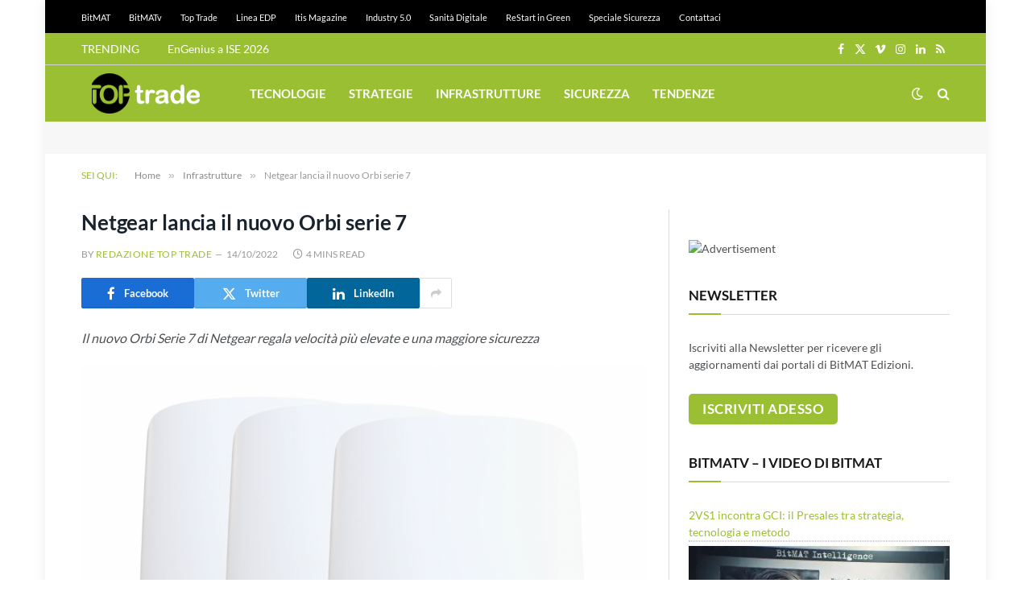

--- FILE ---
content_type: text/html; charset=utf-8
request_url: https://www.google.com/recaptcha/api2/aframe
body_size: 252
content:
<!DOCTYPE HTML><html><head><meta http-equiv="content-type" content="text/html; charset=UTF-8"></head><body><script nonce="zRaoY5E3jZr1JMIw_QJVXQ">/** Anti-fraud and anti-abuse applications only. See google.com/recaptcha */ try{var clients={'sodar':'https://pagead2.googlesyndication.com/pagead/sodar?'};window.addEventListener("message",function(a){try{if(a.source===window.parent){var b=JSON.parse(a.data);var c=clients[b['id']];if(c){var d=document.createElement('img');d.src=c+b['params']+'&rc='+(localStorage.getItem("rc::a")?sessionStorage.getItem("rc::b"):"");window.document.body.appendChild(d);sessionStorage.setItem("rc::e",parseInt(sessionStorage.getItem("rc::e")||0)+1);localStorage.setItem("rc::h",'1769250150608');}}}catch(b){}});window.parent.postMessage("_grecaptcha_ready", "*");}catch(b){}</script></body></html>